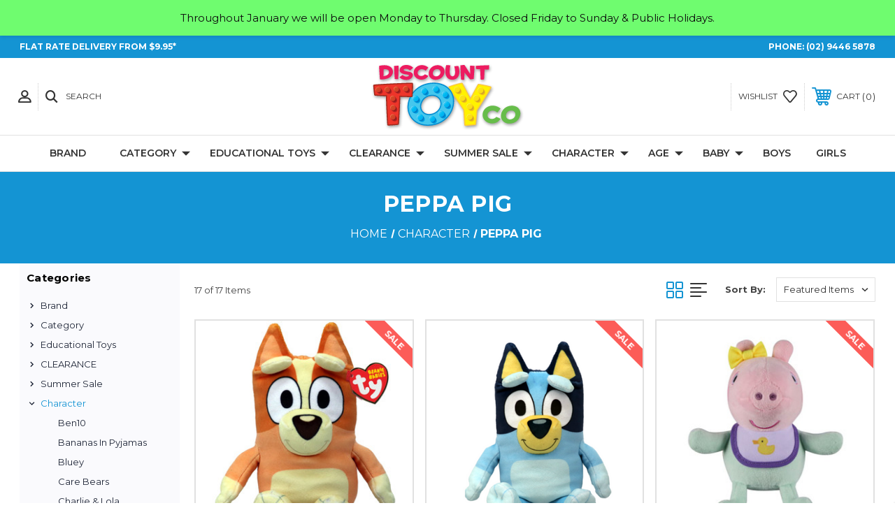

--- FILE ---
content_type: text/css
request_url: https://tags.srv.stackadapt.com/sa.css
body_size: -11
content:
:root {
    --sa-uid: '0-220b4a05-59c5-59be-452f-6da9bf2df2aa';
}